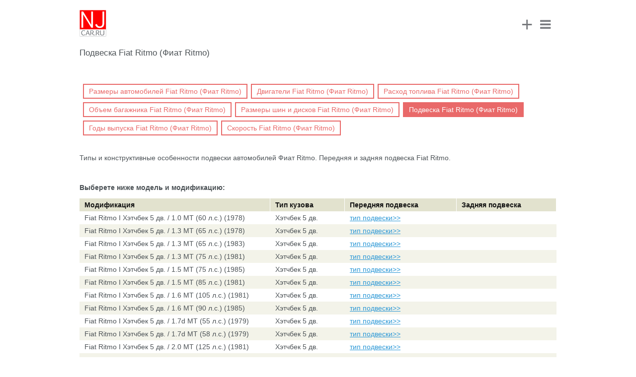

--- FILE ---
content_type: text/html; charset=utf-8
request_url: https://www.m.njcar.ru/suspension/Fiat/Ritmo/
body_size: 4247
content:
<!DOCTYPE html>
<html>
<head>

                <meta name="viewport" content="width=device-width, height=device-height, initial-scale=1.0, maximum-scale=1.0, target-densityDpi=device-dpi" />
    <link rel="shortcut icon" href="/favicon.ico" type="image/x-icon" />
            <link rel="canonical" href="https://www.njcar.ru/suspension/Fiat/Ritmo/">
    
    <title>Подвеска Fiat Ritmo (Фиат Ritmo)</title>
                        <meta http-equiv="Content-Type" content="text/html; charset=utf-8" />
<meta name="keywords" content="подвеска автомобилей, передняя подвеска, задняя подвеска, подвеска Фиат Ritmo, передняя подвеска Фиат Ritmo, задняя подвеска Фиат Ritmo, подвеска Fiat Ritmo, передняя подвеска Fiat Ritmo, задняя подвеска Fiat Ritmo" />
<meta name="description" content="Типы и конструктивные особенности подвески автомобилей Фиат Ritmo. Передняя и задняя подвеска Fiat Ritmo." />
<link href="/bitrix/templates/mobile/components/bitrix/menu/autobase/style.css?1474774657626" type="text/css"  rel="stylesheet" />
<link href="/bitrix/templates/mobile/font/style.css?147477465725823" type="text/css"  data-template-style="true"  rel="stylesheet" />
<link href="/bitrix/templates/mobile/font/afontgarde.css?14747746571577" type="text/css"  data-template-style="true"  rel="stylesheet" />
<link href="/bitrix/templates/mobile/js/formstyler/jquery.formstyler.css?147477465712363" type="text/css"  data-template-style="true"  rel="stylesheet" />
<link href="/bitrix/templates/mobile/media.css?14747746577041" type="text/css"  data-template-style="true"  rel="stylesheet" />
<link href="/bitrix/templates/mobile/js/owl.carousel.css?14747746574479" type="text/css"  data-template-style="true"  rel="stylesheet" />
<link href="/bitrix/templates/mobile/template_styles.css?155911778649521" type="text/css"  data-template-style="true"  rel="stylesheet" />
<script src="/bitrix/js/main/jquery/jquery-2.2.4.min.js?165872209485578"></script>


<script src="/bitrix/templates/mobile/site.js?14747746573343"></script>
<script src="/bitrix/templates/mobile/js/owl.carousel.min.js?147477465740401"></script>
<script src="/bitrix/templates/mobile/font/afontgarde.js?14747746577563"></script>
<script src="/bitrix/templates/mobile/js/formstyler/jquery.formstyler.min.js?147477465718342"></script>
<script src="/bitrix/templates/mobile/font/modernizr.fontface-generatedcontent.js?14747746572628"></script>

    <script>
        AFontGarde( 'icomoon', '\uf0a9\uf055\uf0c9' );
    </script>
</head>
<body>

<!-- Yandex.Metrika counter -->
<script src="https://mc.yandex.ru/metrika/watch.js" type="text/javascript"></script>
<script type="text/javascript">
try {
    var yaCounter9787573 = new Ya.Metrika({
        id:9787573,
        clickmap:true,
        trackLinks:true,
        accurateTrackBounce:true
    });
} catch(e) { }
</script>
<noscript><div><img src="https://mc.yandex.ru/watch/9787573" style="position:absolute; left:-9999px;" alt="" /></div></noscript>
<!-- /Yandex.Metrika counter -->
<!-- Top.Mail.Ru counter -->
<script type="text/javascript">
    var _tmr = window._tmr || (window._tmr = []);
    _tmr.push({id: "1474617", type: "pageView", start: (new Date()).getTime()});
    (function (d, w, id) {
        if (d.getElementById(id)) return;
        var ts = d.createElement("script"); ts.type = "text/javascript"; ts.async = true; ts.id = id;
        ts.src = "https://top-fwz1.mail.ru/js/code.js";
        var f = function () {var s = d.getElementsByTagName("script")[0]; s.parentNode.insertBefore(ts, s);};
        if (w.opera == "[object Opera]") { d.addEventListener("DOMContentLoaded", f, false); } else { f(); }
    })(document, window, "tmr-code");
</script>
<noscript><div><img src="https://top-fwz1.mail.ru/counter?id=1474617;js=na" style="position:absolute;left:-9999px;" alt="Top.Mail.Ru" /></div></noscript>
<!-- /Top.Mail.Ru counter -->
<!--LiveInternet counter--><script type="text/javascript"><!--
new Image().src = "//counter.yadro.ru/hit?r"+
escape(document.referrer)+((typeof(screen)=="undefined")?"":
";s"+screen.width+"*"+screen.height+"*"+(screen.colorDepth?
screen.colorDepth:screen.pixelDepth))+";u"+escape(document.URL)+
";"+Math.random();//--></script><!--/LiveInternet-->


<div id="main">
        <div id="header">
        <div class="logo">
                        <a href="/"><img src="/bitrix/templates/mobile/images/logo_mobile.png" alt="NJCAR" /></a>
                    </div>
        <div class="menu_block">
            <a href="/add_proposal/" class="add_proposal_head_icon">+</a>
            <div class="menu_icon"><i class="fa fa-bars"></i></div>
            <div class="menu_cont">
                <div class="menu_shadow"></div>
                <div class="menu_cont_bg">
                    <div class="item_group">
                <div class="auth_block_cont">
<a href="/auth/" id="alx_auth_a">Мои объявления</a> | 
<a href="/auth/?register=yes" id="alx_auth_a_register">Регистрация</a>
</div>
                </div>
                    <div class="item_group">
                
<ul>

			<li><a href="/prices-partners/">Продажа автомобилей</a></li>
		
			<li><a href="/reviews/">Отзывы</a></li>
		
			<li><a href="/russia/razborka/">Запчасти</a></li>
		
			<li><a href="/wiki/">Википедия</a></li>
		
			<li><a href="/add_proposal/">Подать объявление</a></li>
		

</ul>
                </div>
                    <div class="item_group">
                
<ul>

			<li><a href="/russia/avtoservis/">Автосервисы</a></li>
		
			<li><a href="/news_dealer/">Акции и скидки</a></li>
		
			<li><a href="/safety/">Краш-тесты</a></li>
		
			<li><a href="/articles/">Видео Тест Драйвы</a></li>
		
			<li><a href="/tires/">Шины и Диски</a></li>
		
			<li><a href="/fuel/">Расход топлива</a></li>
		
			<li><a href="/contacts/">Контакты</a></li>
		

</ul>
            </div>
                    </div>
                </div>
        </div>
    </div>
    <div id="content" class="workarea">
    	<h1>Подвеска Fiat Ritmo (Фиат Ritmo)</h1>
<div class="autobase_page">
	
<ul class="autobase-menu">

			<li><a href="/dimensions/Fiat/Ritmo/">Размеры автомобилей Fiat Ritmo (Фиат Ritmo)</a></li>
		
			<li><a href="/engine/Fiat/Ritmo/">Двигатели Fiat Ritmo (Фиат Ritmo)</a></li>
		
			<li><a href="/fuel/Fiat/Ritmo/">Расход топлива Fiat Ritmo (Фиат Ritmo)</a></li>
		
			<li><a href="/trunk/Fiat/Ritmo/">Объем багажника Fiat Ritmo (Фиат Ritmo)</a></li>
		
			<li><a href="/tires/Fiat/Ritmo/">Размеры шин и дисков Fiat Ritmo (Фиат Ritmo)</a></li>
		
			<li class="selected"><a href="/suspension/Fiat/Ritmo/" >Подвеска Fiat Ritmo (Фиат Ritmo)</a></li>
		
			<li><a href="/year/Fiat/Ritmo/">Годы выпуска Fiat Ritmo (Фиат Ritmo)</a></li>
		
			<li><a href="/speed/Fiat/Ritmo/">Скорость Fiat Ritmo (Фиат Ritmo)</a></li>
		

</ul>

<br style="clear:both;"/>
	<br><p>
	Типы и конструктивные особенности подвески автомобилей Фиат Ritmo. Передняя и задняя подвеска Fiat Ritmo.	</p><br>
	<p align="center">
<!-- Yandex.RTB R-A-835704-3 -->
<div id="yandex_rtb_R-A-835704-3"></div>
<script type="text/javascript">
    (function(w, d, n, s, t) {
        w[n] = w[n] || [];
        w[n].push(function() {
            Ya.Context.AdvManager.render({
                blockId: "R-A-835704-3",
                renderTo: "yandex_rtb_R-A-835704-3",
                async: true
            });
        });
        t = d.getElementsByTagName("script")[0];
        s = d.createElement("script");
        s.type = "text/javascript";
        s.src = "//an.yandex.ru/system/context.js";
        s.async = true;
        t.parentNode.insertBefore(s, t);
    })(this, this.document, "yandexContextAsyncCallbacks");
</script>
<p>
<p>
<b>Выберете ниже модель и модификацию:</b>
<p>	<div class="tables-series mod_list_tbl">
		<div class="bg title_tr tr_div">
			<div class="td_div mod_td"><b>Модификация</b></div>
			<div class="td_div"><b>Тип кузова</b></div>
			<div class="td_div"><b>Передняя подвеска</b></div>
			<div class="td_div"><b>Задняя подвеска</b></div>
		</div>
														<div class="tr_div_value tr_div">
				<div class="td_div mod_td" width="40%">
												Fiat Ritmo I Хэтчбек 5 дв. / 1.0 MT (60 л.с.) (1978)
							
					</div>
				<div class="td_div"><span class="value_name">Тип кузова: </span>Хэтчбек 5 дв. </div>
				<div class="td_div"><span class="value_name">Передняя подвеска:</span>
												<a title="Конструкция подвески Fiat Ritmo (Фиат Ritmo) 1.0 MT (60 л.с.)" href="/wiki/Fiat/Ritmo/43138/">тип подвески>></a>
											</div>
				<div class="td_div"><span class="value_name">Задняя подвеска: </span> </div>
				</div>
														<div class="tr_div_value tr_div bg">
				<div class="td_div mod_td" width="40%">
												Fiat Ritmo I Хэтчбек 5 дв. / 1.3 MT (65 л.с.) (1978)
							
					</div>
				<div class="td_div"><span class="value_name">Тип кузова: </span>Хэтчбек 5 дв. </div>
				<div class="td_div"><span class="value_name">Передняя подвеска:</span>
												<a title="Конструкция подвески Fiat Ritmo (Фиат Ritmo) 1.3 MT (65 л.с.)" href="/wiki/Fiat/Ritmo/43139/">тип подвески>></a>
											</div>
				<div class="td_div"><span class="value_name">Задняя подвеска: </span> </div>
				</div>
														<div class="tr_div_value tr_div">
				<div class="td_div mod_td" width="40%">
												Fiat Ritmo I Хэтчбек 5 дв. / 1.3 MT (65 л.с.) (1983)
							
					</div>
				<div class="td_div"><span class="value_name">Тип кузова: </span>Хэтчбек 5 дв. </div>
				<div class="td_div"><span class="value_name">Передняя подвеска:</span>
												<a title="Конструкция подвески Fiat Ritmo (Фиат Ritmo) 1.3 MT (65 л.с.)" href="/wiki/Fiat/Ritmo/43140/">тип подвески>></a>
											</div>
				<div class="td_div"><span class="value_name">Задняя подвеска: </span> </div>
				</div>
														<div class="tr_div_value tr_div bg">
				<div class="td_div mod_td" width="40%">
												Fiat Ritmo I Хэтчбек 5 дв. / 1.3 MT (75 л.с.) (1981)
							
					</div>
				<div class="td_div"><span class="value_name">Тип кузова: </span>Хэтчбек 5 дв. </div>
				<div class="td_div"><span class="value_name">Передняя подвеска:</span>
												<a title="Конструкция подвески Fiat Ritmo (Фиат Ritmo) 1.3 MT (75 л.с.)" href="/wiki/Fiat/Ritmo/43141/">тип подвески>></a>
											</div>
				<div class="td_div"><span class="value_name">Задняя подвеска: </span> </div>
				</div>
														<div class="tr_div_value tr_div">
				<div class="td_div mod_td" width="40%">
												Fiat Ritmo I Хэтчбек 5 дв. / 1.5 MT (75 л.с.) (1985)
							
					</div>
				<div class="td_div"><span class="value_name">Тип кузова: </span>Хэтчбек 5 дв. </div>
				<div class="td_div"><span class="value_name">Передняя подвеска:</span>
												<a title="Конструкция подвески Fiat Ritmo (Фиат Ritmo) 1.5 MT (75 л.с.)" href="/wiki/Fiat/Ritmo/43142/">тип подвески>></a>
											</div>
				<div class="td_div"><span class="value_name">Задняя подвеска: </span> </div>
				</div>
														<div class="tr_div_value tr_div bg">
				<div class="td_div mod_td" width="40%">
												Fiat Ritmo I Хэтчбек 5 дв. / 1.5 MT (85 л.с.) (1981)
							
					</div>
				<div class="td_div"><span class="value_name">Тип кузова: </span>Хэтчбек 5 дв. </div>
				<div class="td_div"><span class="value_name">Передняя подвеска:</span>
												<a title="Конструкция подвески Fiat Ritmo (Фиат Ritmo) 1.5 MT (85 л.с.)" href="/wiki/Fiat/Ritmo/43143/">тип подвески>></a>
											</div>
				<div class="td_div"><span class="value_name">Задняя подвеска: </span> </div>
				</div>
														<div class="tr_div_value tr_div">
				<div class="td_div mod_td" width="40%">
												Fiat Ritmo I Хэтчбек 5 дв. / 1.6 MT (105 л.с.) (1981)
							
					</div>
				<div class="td_div"><span class="value_name">Тип кузова: </span>Хэтчбек 5 дв. </div>
				<div class="td_div"><span class="value_name">Передняя подвеска:</span>
												<a title="Конструкция подвески Fiat Ritmo (Фиат Ritmo) 1.6 MT (105 л.с.)" href="/wiki/Fiat/Ritmo/43144/">тип подвески>></a>
											</div>
				<div class="td_div"><span class="value_name">Задняя подвеска: </span> </div>
				</div>
														<div class="tr_div_value tr_div bg">
				<div class="td_div mod_td" width="40%">
												Fiat Ritmo I Хэтчбек 5 дв. / 1.6 MT (90 л.с.) (1985)
							
					</div>
				<div class="td_div"><span class="value_name">Тип кузова: </span>Хэтчбек 5 дв. </div>
				<div class="td_div"><span class="value_name">Передняя подвеска:</span>
												<a title="Конструкция подвески Fiat Ritmo (Фиат Ritmo) 1.6 MT (90 л.с.)" href="/wiki/Fiat/Ritmo/43145/">тип подвески>></a>
											</div>
				<div class="td_div"><span class="value_name">Задняя подвеска: </span> </div>
				</div>
														<div class="tr_div_value tr_div">
				<div class="td_div mod_td" width="40%">
												Fiat Ritmo I Хэтчбек 5 дв. / 1.7d MT (55 л.с.) (1979)
							
					</div>
				<div class="td_div"><span class="value_name">Тип кузова: </span>Хэтчбек 5 дв. </div>
				<div class="td_div"><span class="value_name">Передняя подвеска:</span>
												<a title="Конструкция подвески Fiat Ritmo (Фиат Ritmo) 1.7d MT (55 л.с.)" href="/wiki/Fiat/Ritmo/43146/">тип подвески>></a>
											</div>
				<div class="td_div"><span class="value_name">Задняя подвеска: </span> </div>
				</div>
														<div class="tr_div_value tr_div bg">
				<div class="td_div mod_td" width="40%">
												Fiat Ritmo I Хэтчбек 5 дв. / 1.7d MT (58 л.с.) (1979)
							
					</div>
				<div class="td_div"><span class="value_name">Тип кузова: </span>Хэтчбек 5 дв. </div>
				<div class="td_div"><span class="value_name">Передняя подвеска:</span>
												<a title="Конструкция подвески Fiat Ritmo (Фиат Ritmo) 1.7d MT (58 л.с.)" href="/wiki/Fiat/Ritmo/43147/">тип подвески>></a>
											</div>
				<div class="td_div"><span class="value_name">Задняя подвеска: </span> </div>
				</div>
														<div class="tr_div_value tr_div">
				<div class="td_div mod_td" width="40%">
												Fiat Ritmo I Хэтчбек 5 дв. / 2.0 MT (125 л.с.) (1981)
							
					</div>
				<div class="td_div"><span class="value_name">Тип кузова: </span>Хэтчбек 5 дв. </div>
				<div class="td_div"><span class="value_name">Передняя подвеска:</span>
												<a title="Конструкция подвески Fiat Ritmo (Фиат Ritmo) 2.0 MT (125 л.с.)" href="/wiki/Fiat/Ritmo/43148/">тип подвески>></a>
											</div>
				<div class="td_div"><span class="value_name">Задняя подвеска: </span> </div>
				</div>
																			<div class="tr_div_value tr_div bg">
				<div class="td_div mod_td" width="40%">
												Fiat Ritmo I Кабриолет / 1.3 MT (68 л.с.) (1985)
							
					</div>
				<div class="td_div"><span class="value_name">Тип кузова: </span>Кабриолет </div>
				<div class="td_div"><span class="value_name">Передняя подвеска:</span>
												<a title="Конструкция подвески Fiat Ritmo (Фиат Ritmo) 1.3 MT (68 л.с.)" href="/wiki/Fiat/Ritmo/43133/">тип подвески>></a>
											</div>
				<div class="td_div"><span class="value_name">Задняя подвеска: </span> </div>
				</div>
														<div class="tr_div_value tr_div">
				<div class="td_div mod_td" width="40%">
												Fiat Ritmo I Кабриолет / 1.5 MT (82 л.с.) (1983)
							
					</div>
				<div class="td_div"><span class="value_name">Тип кузова: </span>Кабриолет </div>
				<div class="td_div"><span class="value_name">Передняя подвеска:</span>
												<a title="Конструкция подвески Fiat Ritmo (Фиат Ritmo) 1.5 MT (82 л.с.)" href="/wiki/Fiat/Ritmo/43134/">тип подвески>></a>
											</div>
				<div class="td_div"><span class="value_name">Задняя подвеска: </span> </div>
				</div>
														<div class="tr_div_value tr_div bg">
				<div class="td_div mod_td" width="40%">
												Fiat Ritmo I Кабриолет / 1.5 MT (86 л.с.) (1980)
							
					</div>
				<div class="td_div"><span class="value_name">Тип кузова: </span>Кабриолет </div>
				<div class="td_div"><span class="value_name">Передняя подвеска:</span>
												<a title="Конструкция подвески Fiat Ritmo (Фиат Ritmo) 1.5 MT (86 л.с.)" href="/wiki/Fiat/Ritmo/43135/">тип подвески>></a>
											</div>
				<div class="td_div"><span class="value_name">Задняя подвеска: </span> </div>
				</div>
														<div class="tr_div_value tr_div">
				<div class="td_div mod_td" width="40%">
												Fiat Ritmo I Кабриолет / 1.6 MT (100 л.с.) (1985)
							
					</div>
				<div class="td_div"><span class="value_name">Тип кузова: </span>Кабриолет </div>
				<div class="td_div"><span class="value_name">Передняя подвеска:</span>
												<a title="Конструкция подвески Fiat Ritmo (Фиат Ritmo) 1.6 MT (100 л.с.)" href="/wiki/Fiat/Ritmo/43136/">тип подвески>></a>
											</div>
				<div class="td_div"><span class="value_name">Задняя подвеска: </span> </div>
				</div>
														<div class="tr_div_value tr_div bg">
				<div class="td_div mod_td" width="40%">
												Fiat Ritmo I Кабриолет / 1.6 MT (105 л.с.) (1985)
							
					</div>
				<div class="td_div"><span class="value_name">Тип кузова: </span>Кабриолет </div>
				<div class="td_div"><span class="value_name">Передняя подвеска:</span>
												<a title="Конструкция подвески Fiat Ritmo (Фиат Ritmo) 1.6 MT (105 л.с.)" href="/wiki/Fiat/Ritmo/43137/">тип подвески>></a>
											</div>
				<div class="td_div"><span class="value_name">Задняя подвеска: </span> </div>
				</div>
																			<div class="tr_div_value tr_div">
				<div class="td_div mod_td" width="40%">
												Fiat Ritmo II / 1.1 MT (55 л.с.) (1982)
							
					</div>
				<div class="td_div"><span class="value_name">Тип кузова: </span>Хэтчбек 5 дв. </div>
				<div class="td_div"><span class="value_name">Передняя подвеска:</span>
												<a title="Конструкция подвески Fiat Ritmo (Фиат Ritmo) 1.1 MT (55 л.с.)" href="/wiki/Fiat/Ritmo/17132/">тип подвески>></a>
											</div>
				<div class="td_div"><span class="value_name">Задняя подвеска: </span> </div>
				</div>
														<div class="tr_div_value tr_div bg">
				<div class="td_div mod_td" width="40%">
												Fiat Ritmo II / 1.1 MT (58 л.с.) (1985)
							
					</div>
				<div class="td_div"><span class="value_name">Тип кузова: </span>Хэтчбек 5 дв. </div>
				<div class="td_div"><span class="value_name">Передняя подвеска:</span>
												<a title="Конструкция подвески Fiat Ritmo (Фиат Ritmo) 1.1 MT (58 л.с.)" href="/wiki/Fiat/Ritmo/17133/">тип подвески>></a>
											</div>
				<div class="td_div"><span class="value_name">Задняя подвеска: </span> </div>
				</div>
														<div class="tr_div_value tr_div">
				<div class="td_div mod_td" width="40%">
												Fiat Ritmo II / 1.3 MT (68 л.с.) (1983)
							
					</div>
				<div class="td_div"><span class="value_name">Тип кузова: </span>Хэтчбек 5 дв. </div>
				<div class="td_div"><span class="value_name">Передняя подвеска:</span>
												<a title="Конструкция подвески Fiat Ritmo (Фиат Ritmo) 1.3 MT (68 л.с.)" href="/wiki/Fiat/Ritmo/17134/">тип подвески>></a>
											</div>
				<div class="td_div"><span class="value_name">Задняя подвеска: </span> </div>
				</div>
														<div class="tr_div_value tr_div bg">
				<div class="td_div mod_td" width="40%">
												Fiat Ritmo II / 1.5 MT (75 л.с.) (1985)
							
					</div>
				<div class="td_div"><span class="value_name">Тип кузова: </span>Хэтчбек 5 дв. </div>
				<div class="td_div"><span class="value_name">Передняя подвеска:</span>
												<a title="Конструкция подвески Fiat Ritmo (Фиат Ritmo) 1.5 MT (75 л.с.)" href="/wiki/Fiat/Ritmo/17135/">тип подвески>></a>
											</div>
				<div class="td_div"><span class="value_name">Задняя подвеска: </span> </div>
				</div>
														<div class="tr_div_value tr_div">
				<div class="td_div mod_td" width="40%">
												Fiat Ritmo II / 1.5 MT (75 л.с.) KAT (1985)
							
					</div>
				<div class="td_div"><span class="value_name">Тип кузова: </span>Хэтчбек 5 дв. </div>
				<div class="td_div"><span class="value_name">Передняя подвеска:</span>
												<a title="Конструкция подвески Fiat Ritmo (Фиат Ritmo) 1.5 MT (75 л.с.) KAT" href="/wiki/Fiat/Ritmo/17136/">тип подвески>></a>
											</div>
				<div class="td_div"><span class="value_name">Задняя подвеска: </span> </div>
				</div>
														<div class="tr_div_value tr_div bg">
				<div class="td_div mod_td" width="40%">
												Fiat Ritmo II / 1.5 MT (79 л.с.) (1985)
							
					</div>
				<div class="td_div"><span class="value_name">Тип кузова: </span>Хэтчбек 5 дв. </div>
				<div class="td_div"><span class="value_name">Передняя подвеска:</span>
												<a title="Конструкция подвески Fiat Ritmo (Фиат Ritmo) 1.5 MT (79 л.с.)" href="/wiki/Fiat/Ritmo/17137/">тип подвески>></a>
											</div>
				<div class="td_div"><span class="value_name">Задняя подвеска: </span> </div>
				</div>
														<div class="tr_div_value tr_div">
				<div class="td_div mod_td" width="40%">
												Fiat Ritmo II / 1.5 MT (82 л.с.) (1983)
							
					</div>
				<div class="td_div"><span class="value_name">Тип кузова: </span>Хэтчбек 5 дв. </div>
				<div class="td_div"><span class="value_name">Передняя подвеска:</span>
												<a title="Конструкция подвески Fiat Ritmo (Фиат Ritmo) 1.5 MT (82 л.с.)" href="/wiki/Fiat/Ritmo/17138/">тип подвески>></a>
											</div>
				<div class="td_div"><span class="value_name">Задняя подвеска: </span> </div>
				</div>
														<div class="tr_div_value tr_div bg">
				<div class="td_div mod_td" width="40%">
												Fiat Ritmo II / 1.6 MT (100 л.с.) (1983)
							
					</div>
				<div class="td_div"><span class="value_name">Тип кузова: </span>Хэтчбек 5 дв. </div>
				<div class="td_div"><span class="value_name">Передняя подвеска:</span>
												<a title="Конструкция подвески Fiat Ritmo (Фиат Ritmo) 1.6 MT (100 л.с.)" href="/wiki/Fiat/Ritmo/17139/">тип подвески>></a>
											</div>
				<div class="td_div"><span class="value_name">Задняя подвеска: </span> </div>
				</div>
														<div class="tr_div_value tr_div">
				<div class="td_div mod_td" width="40%">
												Fiat Ritmo II / 1.6 MT (105 л.с.) (1983)
							
					</div>
				<div class="td_div"><span class="value_name">Тип кузова: </span>Хэтчбек 5 дв. </div>
				<div class="td_div"><span class="value_name">Передняя подвеска:</span>
												<a title="Конструкция подвески Fiat Ritmo (Фиат Ritmo) 1.6 MT (105 л.с.)" href="/wiki/Fiat/Ritmo/17140/">тип подвески>></a>
											</div>
				<div class="td_div"><span class="value_name">Задняя подвеска: </span> </div>
				</div>
														<div class="tr_div_value tr_div bg">
				<div class="td_div mod_td" width="40%">
												Fiat Ritmo II / 1.6 MT (90 л.с.) (1985)
							
					</div>
				<div class="td_div"><span class="value_name">Тип кузова: </span>Хэтчбек 5 дв. </div>
				<div class="td_div"><span class="value_name">Передняя подвеска:</span>
												<a title="Конструкция подвески Fiat Ritmo (Фиат Ritmo) 1.6 MT (90 л.с.)" href="/wiki/Fiat/Ritmo/17141/">тип подвески>></a>
											</div>
				<div class="td_div"><span class="value_name">Задняя подвеска: </span> </div>
				</div>
														<div class="tr_div_value tr_div">
				<div class="td_div mod_td" width="40%">
												Fiat Ritmo II / 1.7d MT (58 л.с.) (1982)
							
					</div>
				<div class="td_div"><span class="value_name">Тип кузова: </span>Хэтчбек 5 дв. </div>
				<div class="td_div"><span class="value_name">Передняя подвеска:</span>
												<a title="Конструкция подвески Fiat Ritmo (Фиат Ritmo) 1.7d MT (58 л.с.)" href="/wiki/Fiat/Ritmo/17142/">тип подвески>></a>
											</div>
				<div class="td_div"><span class="value_name">Задняя подвеска: </span> </div>
				</div>
														<div class="tr_div_value tr_div bg">
				<div class="td_div mod_td" width="40%">
												Fiat Ritmo II / 1.7d MT (60 л.с.) (1985)
							
					</div>
				<div class="td_div"><span class="value_name">Тип кузова: </span>Хэтчбек 5 дв. </div>
				<div class="td_div"><span class="value_name">Передняя подвеска:</span>
												<a title="Конструкция подвески Fiat Ritmo (Фиат Ritmo) 1.7d MT (60 л.с.)" href="/wiki/Fiat/Ritmo/17143/">тип подвески>></a>
											</div>
				<div class="td_div"><span class="value_name">Задняя подвеска: </span> </div>
				</div>
														<div class="tr_div_value tr_div">
				<div class="td_div mod_td" width="40%">
												Fiat Ritmo II / 1.9d MT (80 л.с.) (1985)
							
					</div>
				<div class="td_div"><span class="value_name">Тип кузова: </span>Хэтчбек 5 дв. </div>
				<div class="td_div"><span class="value_name">Передняя подвеска:</span>
												<a title="Конструкция подвески Fiat Ritmo (Фиат Ritmo) 1.9d MT (80 л.с.)" href="/wiki/Fiat/Ritmo/17144/">тип подвески>></a>
											</div>
				<div class="td_div"><span class="value_name">Задняя подвеска: </span> </div>
				</div>
														<div class="tr_div_value tr_div bg">
				<div class="td_div mod_td" width="40%">
												Fiat Ritmo II / 2.0 MT (130 л.с.) (1983)
							
					</div>
				<div class="td_div"><span class="value_name">Тип кузова: </span>Хэтчбек 5 дв. </div>
				<div class="td_div"><span class="value_name">Передняя подвеска:</span>
												<a title="Конструкция подвески Fiat Ritmo (Фиат Ritmo) 2.0 MT (130 л.с.)" href="/wiki/Fiat/Ritmo/17145/">тип подвески>></a>
											</div>
				<div class="td_div"><span class="value_name">Задняя подвеска: </span> </div>
				</div>
											
	</div>
	</div> <p align="center">
<!-- Yandex.RTB R-A-53727-13 -->
<div id="yandex_rtb_R-A-53727-13"></div>
<script type="text/javascript">
    (function(w, d, n, s, t) {
        w[n] = w[n] || [];
        w[n].push(function() {
            Ya.Context.AdvManager.render({
                blockId: "R-A-53727-13",
                renderTo: "yandex_rtb_R-A-53727-13",
                async: true,
				pageNumber: 1            });
        });
        t = d.getElementsByTagName("script")[0];
        s = d.createElement("script");
        s.type = "text/javascript";
        s.src = "//an.yandex.ru/system/context.js";
        s.async = true;
        t.parentNode.insertBefore(s, t);
    })(this, this.document, "yandexContextAsyncCallbacks");
</script>
<p></div>
<div id="footer">
    <div class="copyright">
        © 2007-2026 njcar.ru - "Новые автомобили"
    </div>
    <div class="full_site"><a href="https://www.njcar.ru/suspension/Fiat/Ritmo/" rel="nofollow">Полная версия</a></div>

    <!--LiveInternet logo--><a href="//www.liveinternet.ru/click"
target="_blank"><img src="//counter.yadro.ru/logo?44.1"
title="LiveInternet"
alt="" border="0" width="31" height="31"/></a><!--/LiveInternet-->
</div>
</div>
</body>
</html>


--- FILE ---
content_type: application/javascript
request_url: https://www.m.njcar.ru/bitrix/templates/mobile/site.js?14747746573343
body_size: 952
content:
$(document).ready(function(){
    $('#header .menu_block .menu_icon').click(function(){
        $(this).parent().addClass('open_menu');
        $('#main').addClass('overflow_fix');
    });
    $('#header .menu_block .menu_shadow').click(function(){
    	$('#header .menu_block').removeClass('open_menu');
    	$('#main').removeClass('overflow_fix');
    });
    
    $('.choose_city').click(function(e) {
		var contCity = $('#catalog_city');
		if (contCity.css('display') == 'none') {
			contCity.show();
			$(this).addClass('open');
		} else {
			contCity.hide();
			$(this).removeClass('open');
		}
    	e.preventDefault();
    });
    $('.choose_manuf').click(function(e){
    	var cont = $('#catalog_manuf');
    	if(cont.css('display') == 'none') {
    		cont.show();
    		$(this).addClass('open');
    	}else {
    		cont.hide();
    		$(this).removeClass('open');
    	}
    	e.preventDefault();
    });
    $('.choose_model').click(function(e){
    	var cont = $('#catalog_model');
    	if(cont.css('display') == 'none') {
			cont.show();
			$(this).addClass('open');
		}else {
			cont.hide();
			$(this).removeClass('open');
		}
    	e.preventDefault();
    });
	$('.dop_poles').click(function(e){
		var cont = $('#dop_poles');
		if(cont.css('display') == 'none') {
			cont.show();
			$(this).addClass('open');
		}else {
			cont.hide();
			$(this).removeClass('open');
		}
		e.preventDefault();
	});
    $('.choose_year').click(function(e){
        var cont = $('#catalog_year');
    	if(cont.css('display') == 'none') {
			cont.show();
			$(this).addClass('open');
		}else{
    		cont.hide();$(this).removeClass('open');
		}
        e.preventDefault();
    });
			var owl = $("#owl-more");
		owl.on('initialized.owl.carousel', function(event) {
			callback(event);
		})
		owl.owlCarousel(
			{
				items: 6, //Êîëè÷åñòâî ñëàéäîâ ïðè ðàçðåøåíèè ýêðàíà áîëåå 1000px
				margin: 3,
				loop: true,
				dots: false,
				responsive : {
					// breakpoint from 0 up
					0: {
						items: 2
					},
					// breakpoint from 480 up
					320: {
						items:3
					},
					480: {
						items: 4
					},
					640: {
						items: 5
					},
					// breakpoint from 768 up
					768: {
						items: 6
					},
					940: {
						items: 8
					}
				}
			}
		);

		$('.pic_line_more .slider_pic_next').click(function() {
			owl.trigger('next.owl.carousel');
		})
		$('.pic_line_more .slider_pic_prev').click(function(){
			owl.trigger('prev.owl.carousel');
		});

		owl.on('resized.owl.carousel', function(event) {
			callback(event);
		})
		
		$(".add_partners_form  .checkbox_pole input[type='checkbox']").styler();

	});
	function callback(event)
	{
		var items     = event.item.count;     // Number of items
		var item      = event.item.index;     // Position of the current item
		// Provided by the navigation plugin
		var pages     = event.page.count;     // Number of pages
		var page      = event.page.index;     // Position of the current page
		var size      = event.page.size;
		if(items>size)
		{
			$('.pic_line_more .slider_pic_next').css('visibility', 'visible');
			$('.pic_line_more .slider_pic_prev').css('visibility', 'visible');
		}
		else{
			$('.pic_line_more .slider_pic_next').css('visibility', 'hidden');
			$('.pic_line_more .slider_pic_prev').css('visibility', 'hidden');
		}

	}

